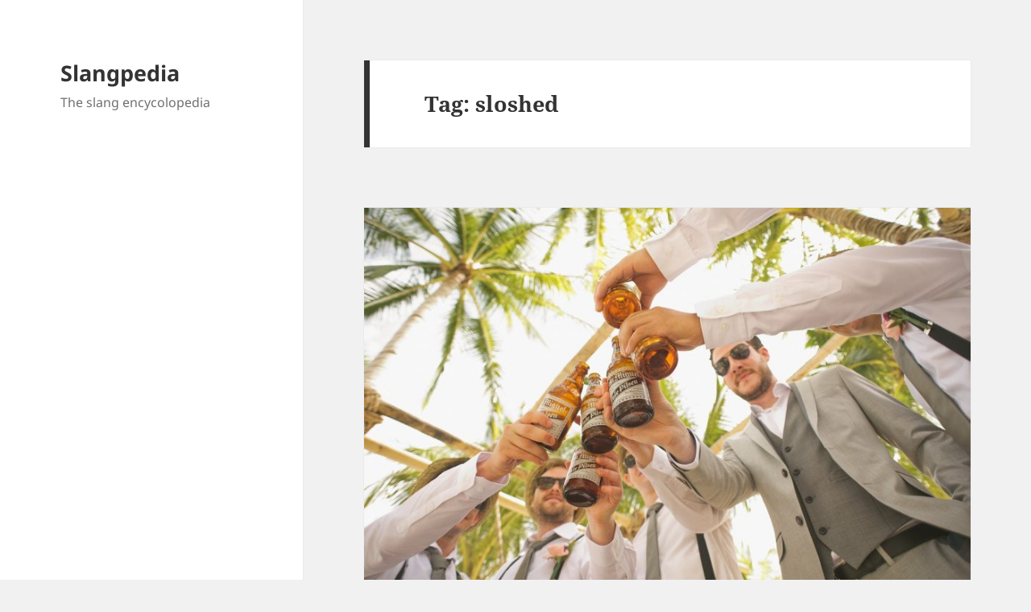

--- FILE ---
content_type: text/html; charset=UTF-8
request_url: https://slangpedia.org/tag/sloshed/
body_size: 9388
content:
<!DOCTYPE html>
<html dir="ltr" lang="en-AU"
	prefix="og: https://ogp.me/ns#"  class="no-js">
<head>
	<meta charset="UTF-8">
	<meta name="viewport" content="width=device-width">
	<link rel="profile" href="https://gmpg.org/xfn/11">
	<link rel="pingback" href="https://slangpedia.org/xmlrpc.php">
	<script>(function(html){html.className = html.className.replace(/\bno-js\b/,'js')})(document.documentElement);</script>
<title>sloshed | Slangpedia</title>

		<!-- All in One SEO 4.4.3 - aioseo.com -->
		<meta name="robots" content="max-image-preview:large" />
		<link rel="canonical" href="https://slangpedia.org/tag/sloshed/" />
		<meta name="generator" content="All in One SEO (AIOSEO) 4.4.3" />
		<script type="application/ld+json" class="aioseo-schema">
			{"@context":"https:\/\/schema.org","@graph":[{"@type":"BreadcrumbList","@id":"https:\/\/slangpedia.org\/tag\/sloshed\/#breadcrumblist","itemListElement":[{"@type":"ListItem","@id":"https:\/\/slangpedia.org\/#listItem","position":1,"item":{"@type":"WebPage","@id":"https:\/\/slangpedia.org\/","name":"Home","description":"Your ultimate resource for deciphering global lingo and colloquial terms. Navigate the nuances of today's language with ease. From street talk to online jargon, Slangpedia covers it all.","url":"https:\/\/slangpedia.org\/"},"nextItem":"https:\/\/slangpedia.org\/tag\/sloshed\/#listItem"},{"@type":"ListItem","@id":"https:\/\/slangpedia.org\/tag\/sloshed\/#listItem","position":2,"item":{"@type":"WebPage","@id":"https:\/\/slangpedia.org\/tag\/sloshed\/","name":"sloshed","url":"https:\/\/slangpedia.org\/tag\/sloshed\/"},"previousItem":"https:\/\/slangpedia.org\/#listItem"}]},{"@type":"CollectionPage","@id":"https:\/\/slangpedia.org\/tag\/sloshed\/#collectionpage","url":"https:\/\/slangpedia.org\/tag\/sloshed\/","name":"sloshed | Slangpedia","inLanguage":"en-AU","isPartOf":{"@id":"https:\/\/slangpedia.org\/#website"},"breadcrumb":{"@id":"https:\/\/slangpedia.org\/tag\/sloshed\/#breadcrumblist"}},{"@type":"Organization","@id":"https:\/\/slangpedia.org\/#organization","name":"Slangpedia","url":"https:\/\/slangpedia.org\/","logo":{"@type":"ImageObject","url":"https:\/\/slangpedia.org\/wp-content\/uploads\/2018\/08\/cropped-book.png","@id":"https:\/\/slangpedia.org\/#organizationLogo","width":512,"height":512},"image":{"@id":"https:\/\/slangpedia.org\/#organizationLogo"}},{"@type":"WebSite","@id":"https:\/\/slangpedia.org\/#website","url":"https:\/\/slangpedia.org\/","name":"Slangpedia","description":"The slang encycolopedia","inLanguage":"en-AU","publisher":{"@id":"https:\/\/slangpedia.org\/#organization"}}]}
		</script>
		<!-- All in One SEO -->

<link rel='dns-prefetch' href='//stats.wp.com' />
<link rel="alternate" type="application/rss+xml" title="Slangpedia &raquo; Feed" href="https://slangpedia.org/feed/" />
<link rel="alternate" type="application/rss+xml" title="Slangpedia &raquo; Comments Feed" href="https://slangpedia.org/comments/feed/" />
<link rel="alternate" type="application/rss+xml" title="Slangpedia &raquo; sloshed Tag Feed" href="https://slangpedia.org/tag/sloshed/feed/" />
<script>
window._wpemojiSettings = {"baseUrl":"https:\/\/s.w.org\/images\/core\/emoji\/15.0.3\/72x72\/","ext":".png","svgUrl":"https:\/\/s.w.org\/images\/core\/emoji\/15.0.3\/svg\/","svgExt":".svg","source":{"concatemoji":"https:\/\/slangpedia.org\/wp-includes\/js\/wp-emoji-release.min.js?ver=6.5.7"}};
/*! This file is auto-generated */
!function(i,n){var o,s,e;function c(e){try{var t={supportTests:e,timestamp:(new Date).valueOf()};sessionStorage.setItem(o,JSON.stringify(t))}catch(e){}}function p(e,t,n){e.clearRect(0,0,e.canvas.width,e.canvas.height),e.fillText(t,0,0);var t=new Uint32Array(e.getImageData(0,0,e.canvas.width,e.canvas.height).data),r=(e.clearRect(0,0,e.canvas.width,e.canvas.height),e.fillText(n,0,0),new Uint32Array(e.getImageData(0,0,e.canvas.width,e.canvas.height).data));return t.every(function(e,t){return e===r[t]})}function u(e,t,n){switch(t){case"flag":return n(e,"\ud83c\udff3\ufe0f\u200d\u26a7\ufe0f","\ud83c\udff3\ufe0f\u200b\u26a7\ufe0f")?!1:!n(e,"\ud83c\uddfa\ud83c\uddf3","\ud83c\uddfa\u200b\ud83c\uddf3")&&!n(e,"\ud83c\udff4\udb40\udc67\udb40\udc62\udb40\udc65\udb40\udc6e\udb40\udc67\udb40\udc7f","\ud83c\udff4\u200b\udb40\udc67\u200b\udb40\udc62\u200b\udb40\udc65\u200b\udb40\udc6e\u200b\udb40\udc67\u200b\udb40\udc7f");case"emoji":return!n(e,"\ud83d\udc26\u200d\u2b1b","\ud83d\udc26\u200b\u2b1b")}return!1}function f(e,t,n){var r="undefined"!=typeof WorkerGlobalScope&&self instanceof WorkerGlobalScope?new OffscreenCanvas(300,150):i.createElement("canvas"),a=r.getContext("2d",{willReadFrequently:!0}),o=(a.textBaseline="top",a.font="600 32px Arial",{});return e.forEach(function(e){o[e]=t(a,e,n)}),o}function t(e){var t=i.createElement("script");t.src=e,t.defer=!0,i.head.appendChild(t)}"undefined"!=typeof Promise&&(o="wpEmojiSettingsSupports",s=["flag","emoji"],n.supports={everything:!0,everythingExceptFlag:!0},e=new Promise(function(e){i.addEventListener("DOMContentLoaded",e,{once:!0})}),new Promise(function(t){var n=function(){try{var e=JSON.parse(sessionStorage.getItem(o));if("object"==typeof e&&"number"==typeof e.timestamp&&(new Date).valueOf()<e.timestamp+604800&&"object"==typeof e.supportTests)return e.supportTests}catch(e){}return null}();if(!n){if("undefined"!=typeof Worker&&"undefined"!=typeof OffscreenCanvas&&"undefined"!=typeof URL&&URL.createObjectURL&&"undefined"!=typeof Blob)try{var e="postMessage("+f.toString()+"("+[JSON.stringify(s),u.toString(),p.toString()].join(",")+"));",r=new Blob([e],{type:"text/javascript"}),a=new Worker(URL.createObjectURL(r),{name:"wpTestEmojiSupports"});return void(a.onmessage=function(e){c(n=e.data),a.terminate(),t(n)})}catch(e){}c(n=f(s,u,p))}t(n)}).then(function(e){for(var t in e)n.supports[t]=e[t],n.supports.everything=n.supports.everything&&n.supports[t],"flag"!==t&&(n.supports.everythingExceptFlag=n.supports.everythingExceptFlag&&n.supports[t]);n.supports.everythingExceptFlag=n.supports.everythingExceptFlag&&!n.supports.flag,n.DOMReady=!1,n.readyCallback=function(){n.DOMReady=!0}}).then(function(){return e}).then(function(){var e;n.supports.everything||(n.readyCallback(),(e=n.source||{}).concatemoji?t(e.concatemoji):e.wpemoji&&e.twemoji&&(t(e.twemoji),t(e.wpemoji)))}))}((window,document),window._wpemojiSettings);
</script>
<link rel='stylesheet' id='wprpi_css-css' href='https://slangpedia.org/wp-content/plugins/wp-random-post-inside//css/style.css?ver=6.5.7' media='all' />
<link rel='stylesheet' id='dashicons-css' href='https://slangpedia.org/wp-includes/css/dashicons.min.css?ver=6.5.7' media='all' />
<link rel='stylesheet' id='twentyfifteen-jetpack-css' href='https://slangpedia.org/wp-content/plugins/jetpack/modules/theme-tools/compat/twentyfifteen.css?ver=12.4.1' media='all' />
<style id='wp-emoji-styles-inline-css'>

	img.wp-smiley, img.emoji {
		display: inline !important;
		border: none !important;
		box-shadow: none !important;
		height: 1em !important;
		width: 1em !important;
		margin: 0 0.07em !important;
		vertical-align: -0.1em !important;
		background: none !important;
		padding: 0 !important;
	}
</style>
<link rel='stylesheet' id='wp-block-library-css' href='https://slangpedia.org/wp-includes/css/dist/block-library/style.min.css?ver=6.5.7' media='all' />
<style id='wp-block-library-inline-css'>
.has-text-align-justify{text-align:justify;}
</style>
<style id='wp-block-library-theme-inline-css'>
.wp-block-audio figcaption{color:#555;font-size:13px;text-align:center}.is-dark-theme .wp-block-audio figcaption{color:#ffffffa6}.wp-block-audio{margin:0 0 1em}.wp-block-code{border:1px solid #ccc;border-radius:4px;font-family:Menlo,Consolas,monaco,monospace;padding:.8em 1em}.wp-block-embed figcaption{color:#555;font-size:13px;text-align:center}.is-dark-theme .wp-block-embed figcaption{color:#ffffffa6}.wp-block-embed{margin:0 0 1em}.blocks-gallery-caption{color:#555;font-size:13px;text-align:center}.is-dark-theme .blocks-gallery-caption{color:#ffffffa6}.wp-block-image figcaption{color:#555;font-size:13px;text-align:center}.is-dark-theme .wp-block-image figcaption{color:#ffffffa6}.wp-block-image{margin:0 0 1em}.wp-block-pullquote{border-bottom:4px solid;border-top:4px solid;color:currentColor;margin-bottom:1.75em}.wp-block-pullquote cite,.wp-block-pullquote footer,.wp-block-pullquote__citation{color:currentColor;font-size:.8125em;font-style:normal;text-transform:uppercase}.wp-block-quote{border-left:.25em solid;margin:0 0 1.75em;padding-left:1em}.wp-block-quote cite,.wp-block-quote footer{color:currentColor;font-size:.8125em;font-style:normal;position:relative}.wp-block-quote.has-text-align-right{border-left:none;border-right:.25em solid;padding-left:0;padding-right:1em}.wp-block-quote.has-text-align-center{border:none;padding-left:0}.wp-block-quote.is-large,.wp-block-quote.is-style-large,.wp-block-quote.is-style-plain{border:none}.wp-block-search .wp-block-search__label{font-weight:700}.wp-block-search__button{border:1px solid #ccc;padding:.375em .625em}:where(.wp-block-group.has-background){padding:1.25em 2.375em}.wp-block-separator.has-css-opacity{opacity:.4}.wp-block-separator{border:none;border-bottom:2px solid;margin-left:auto;margin-right:auto}.wp-block-separator.has-alpha-channel-opacity{opacity:1}.wp-block-separator:not(.is-style-wide):not(.is-style-dots){width:100px}.wp-block-separator.has-background:not(.is-style-dots){border-bottom:none;height:1px}.wp-block-separator.has-background:not(.is-style-wide):not(.is-style-dots){height:2px}.wp-block-table{margin:0 0 1em}.wp-block-table td,.wp-block-table th{word-break:normal}.wp-block-table figcaption{color:#555;font-size:13px;text-align:center}.is-dark-theme .wp-block-table figcaption{color:#ffffffa6}.wp-block-video figcaption{color:#555;font-size:13px;text-align:center}.is-dark-theme .wp-block-video figcaption{color:#ffffffa6}.wp-block-video{margin:0 0 1em}.wp-block-template-part.has-background{margin-bottom:0;margin-top:0;padding:1.25em 2.375em}
</style>
<link rel='stylesheet' id='jetpack-videopress-video-block-view-css' href='https://slangpedia.org/wp-content/plugins/jetpack/jetpack_vendor/automattic/jetpack-videopress/build/block-editor/blocks/video/view.css?minify=false&#038;ver=34ae973733627b74a14e' media='all' />
<link rel='stylesheet' id='mediaelement-css' href='https://slangpedia.org/wp-includes/js/mediaelement/mediaelementplayer-legacy.min.css?ver=4.2.17' media='all' />
<link rel='stylesheet' id='wp-mediaelement-css' href='https://slangpedia.org/wp-includes/js/mediaelement/wp-mediaelement.min.css?ver=6.5.7' media='all' />
<style id='classic-theme-styles-inline-css'>
/*! This file is auto-generated */
.wp-block-button__link{color:#fff;background-color:#32373c;border-radius:9999px;box-shadow:none;text-decoration:none;padding:calc(.667em + 2px) calc(1.333em + 2px);font-size:1.125em}.wp-block-file__button{background:#32373c;color:#fff;text-decoration:none}
</style>
<style id='global-styles-inline-css'>
body{--wp--preset--color--black: #000000;--wp--preset--color--cyan-bluish-gray: #abb8c3;--wp--preset--color--white: #fff;--wp--preset--color--pale-pink: #f78da7;--wp--preset--color--vivid-red: #cf2e2e;--wp--preset--color--luminous-vivid-orange: #ff6900;--wp--preset--color--luminous-vivid-amber: #fcb900;--wp--preset--color--light-green-cyan: #7bdcb5;--wp--preset--color--vivid-green-cyan: #00d084;--wp--preset--color--pale-cyan-blue: #8ed1fc;--wp--preset--color--vivid-cyan-blue: #0693e3;--wp--preset--color--vivid-purple: #9b51e0;--wp--preset--color--dark-gray: #111;--wp--preset--color--light-gray: #f1f1f1;--wp--preset--color--yellow: #f4ca16;--wp--preset--color--dark-brown: #352712;--wp--preset--color--medium-pink: #e53b51;--wp--preset--color--light-pink: #ffe5d1;--wp--preset--color--dark-purple: #2e2256;--wp--preset--color--purple: #674970;--wp--preset--color--blue-gray: #22313f;--wp--preset--color--bright-blue: #55c3dc;--wp--preset--color--light-blue: #e9f2f9;--wp--preset--gradient--vivid-cyan-blue-to-vivid-purple: linear-gradient(135deg,rgba(6,147,227,1) 0%,rgb(155,81,224) 100%);--wp--preset--gradient--light-green-cyan-to-vivid-green-cyan: linear-gradient(135deg,rgb(122,220,180) 0%,rgb(0,208,130) 100%);--wp--preset--gradient--luminous-vivid-amber-to-luminous-vivid-orange: linear-gradient(135deg,rgba(252,185,0,1) 0%,rgba(255,105,0,1) 100%);--wp--preset--gradient--luminous-vivid-orange-to-vivid-red: linear-gradient(135deg,rgba(255,105,0,1) 0%,rgb(207,46,46) 100%);--wp--preset--gradient--very-light-gray-to-cyan-bluish-gray: linear-gradient(135deg,rgb(238,238,238) 0%,rgb(169,184,195) 100%);--wp--preset--gradient--cool-to-warm-spectrum: linear-gradient(135deg,rgb(74,234,220) 0%,rgb(151,120,209) 20%,rgb(207,42,186) 40%,rgb(238,44,130) 60%,rgb(251,105,98) 80%,rgb(254,248,76) 100%);--wp--preset--gradient--blush-light-purple: linear-gradient(135deg,rgb(255,206,236) 0%,rgb(152,150,240) 100%);--wp--preset--gradient--blush-bordeaux: linear-gradient(135deg,rgb(254,205,165) 0%,rgb(254,45,45) 50%,rgb(107,0,62) 100%);--wp--preset--gradient--luminous-dusk: linear-gradient(135deg,rgb(255,203,112) 0%,rgb(199,81,192) 50%,rgb(65,88,208) 100%);--wp--preset--gradient--pale-ocean: linear-gradient(135deg,rgb(255,245,203) 0%,rgb(182,227,212) 50%,rgb(51,167,181) 100%);--wp--preset--gradient--electric-grass: linear-gradient(135deg,rgb(202,248,128) 0%,rgb(113,206,126) 100%);--wp--preset--gradient--midnight: linear-gradient(135deg,rgb(2,3,129) 0%,rgb(40,116,252) 100%);--wp--preset--gradient--dark-gray-gradient-gradient: linear-gradient(90deg, rgba(17,17,17,1) 0%, rgba(42,42,42,1) 100%);--wp--preset--gradient--light-gray-gradient: linear-gradient(90deg, rgba(241,241,241,1) 0%, rgba(215,215,215,1) 100%);--wp--preset--gradient--white-gradient: linear-gradient(90deg, rgba(255,255,255,1) 0%, rgba(230,230,230,1) 100%);--wp--preset--gradient--yellow-gradient: linear-gradient(90deg, rgba(244,202,22,1) 0%, rgba(205,168,10,1) 100%);--wp--preset--gradient--dark-brown-gradient: linear-gradient(90deg, rgba(53,39,18,1) 0%, rgba(91,67,31,1) 100%);--wp--preset--gradient--medium-pink-gradient: linear-gradient(90deg, rgba(229,59,81,1) 0%, rgba(209,28,51,1) 100%);--wp--preset--gradient--light-pink-gradient: linear-gradient(90deg, rgba(255,229,209,1) 0%, rgba(255,200,158,1) 100%);--wp--preset--gradient--dark-purple-gradient: linear-gradient(90deg, rgba(46,34,86,1) 0%, rgba(66,48,123,1) 100%);--wp--preset--gradient--purple-gradient: linear-gradient(90deg, rgba(103,73,112,1) 0%, rgba(131,93,143,1) 100%);--wp--preset--gradient--blue-gray-gradient: linear-gradient(90deg, rgba(34,49,63,1) 0%, rgba(52,75,96,1) 100%);--wp--preset--gradient--bright-blue-gradient: linear-gradient(90deg, rgba(85,195,220,1) 0%, rgba(43,180,211,1) 100%);--wp--preset--gradient--light-blue-gradient: linear-gradient(90deg, rgba(233,242,249,1) 0%, rgba(193,218,238,1) 100%);--wp--preset--font-size--small: 13px;--wp--preset--font-size--medium: 20px;--wp--preset--font-size--large: 36px;--wp--preset--font-size--x-large: 42px;--wp--preset--spacing--20: 0.44rem;--wp--preset--spacing--30: 0.67rem;--wp--preset--spacing--40: 1rem;--wp--preset--spacing--50: 1.5rem;--wp--preset--spacing--60: 2.25rem;--wp--preset--spacing--70: 3.38rem;--wp--preset--spacing--80: 5.06rem;--wp--preset--shadow--natural: 6px 6px 9px rgba(0, 0, 0, 0.2);--wp--preset--shadow--deep: 12px 12px 50px rgba(0, 0, 0, 0.4);--wp--preset--shadow--sharp: 6px 6px 0px rgba(0, 0, 0, 0.2);--wp--preset--shadow--outlined: 6px 6px 0px -3px rgba(255, 255, 255, 1), 6px 6px rgba(0, 0, 0, 1);--wp--preset--shadow--crisp: 6px 6px 0px rgba(0, 0, 0, 1);}:where(.is-layout-flex){gap: 0.5em;}:where(.is-layout-grid){gap: 0.5em;}body .is-layout-flex{display: flex;}body .is-layout-flex{flex-wrap: wrap;align-items: center;}body .is-layout-flex > *{margin: 0;}body .is-layout-grid{display: grid;}body .is-layout-grid > *{margin: 0;}:where(.wp-block-columns.is-layout-flex){gap: 2em;}:where(.wp-block-columns.is-layout-grid){gap: 2em;}:where(.wp-block-post-template.is-layout-flex){gap: 1.25em;}:where(.wp-block-post-template.is-layout-grid){gap: 1.25em;}.has-black-color{color: var(--wp--preset--color--black) !important;}.has-cyan-bluish-gray-color{color: var(--wp--preset--color--cyan-bluish-gray) !important;}.has-white-color{color: var(--wp--preset--color--white) !important;}.has-pale-pink-color{color: var(--wp--preset--color--pale-pink) !important;}.has-vivid-red-color{color: var(--wp--preset--color--vivid-red) !important;}.has-luminous-vivid-orange-color{color: var(--wp--preset--color--luminous-vivid-orange) !important;}.has-luminous-vivid-amber-color{color: var(--wp--preset--color--luminous-vivid-amber) !important;}.has-light-green-cyan-color{color: var(--wp--preset--color--light-green-cyan) !important;}.has-vivid-green-cyan-color{color: var(--wp--preset--color--vivid-green-cyan) !important;}.has-pale-cyan-blue-color{color: var(--wp--preset--color--pale-cyan-blue) !important;}.has-vivid-cyan-blue-color{color: var(--wp--preset--color--vivid-cyan-blue) !important;}.has-vivid-purple-color{color: var(--wp--preset--color--vivid-purple) !important;}.has-black-background-color{background-color: var(--wp--preset--color--black) !important;}.has-cyan-bluish-gray-background-color{background-color: var(--wp--preset--color--cyan-bluish-gray) !important;}.has-white-background-color{background-color: var(--wp--preset--color--white) !important;}.has-pale-pink-background-color{background-color: var(--wp--preset--color--pale-pink) !important;}.has-vivid-red-background-color{background-color: var(--wp--preset--color--vivid-red) !important;}.has-luminous-vivid-orange-background-color{background-color: var(--wp--preset--color--luminous-vivid-orange) !important;}.has-luminous-vivid-amber-background-color{background-color: var(--wp--preset--color--luminous-vivid-amber) !important;}.has-light-green-cyan-background-color{background-color: var(--wp--preset--color--light-green-cyan) !important;}.has-vivid-green-cyan-background-color{background-color: var(--wp--preset--color--vivid-green-cyan) !important;}.has-pale-cyan-blue-background-color{background-color: var(--wp--preset--color--pale-cyan-blue) !important;}.has-vivid-cyan-blue-background-color{background-color: var(--wp--preset--color--vivid-cyan-blue) !important;}.has-vivid-purple-background-color{background-color: var(--wp--preset--color--vivid-purple) !important;}.has-black-border-color{border-color: var(--wp--preset--color--black) !important;}.has-cyan-bluish-gray-border-color{border-color: var(--wp--preset--color--cyan-bluish-gray) !important;}.has-white-border-color{border-color: var(--wp--preset--color--white) !important;}.has-pale-pink-border-color{border-color: var(--wp--preset--color--pale-pink) !important;}.has-vivid-red-border-color{border-color: var(--wp--preset--color--vivid-red) !important;}.has-luminous-vivid-orange-border-color{border-color: var(--wp--preset--color--luminous-vivid-orange) !important;}.has-luminous-vivid-amber-border-color{border-color: var(--wp--preset--color--luminous-vivid-amber) !important;}.has-light-green-cyan-border-color{border-color: var(--wp--preset--color--light-green-cyan) !important;}.has-vivid-green-cyan-border-color{border-color: var(--wp--preset--color--vivid-green-cyan) !important;}.has-pale-cyan-blue-border-color{border-color: var(--wp--preset--color--pale-cyan-blue) !important;}.has-vivid-cyan-blue-border-color{border-color: var(--wp--preset--color--vivid-cyan-blue) !important;}.has-vivid-purple-border-color{border-color: var(--wp--preset--color--vivid-purple) !important;}.has-vivid-cyan-blue-to-vivid-purple-gradient-background{background: var(--wp--preset--gradient--vivid-cyan-blue-to-vivid-purple) !important;}.has-light-green-cyan-to-vivid-green-cyan-gradient-background{background: var(--wp--preset--gradient--light-green-cyan-to-vivid-green-cyan) !important;}.has-luminous-vivid-amber-to-luminous-vivid-orange-gradient-background{background: var(--wp--preset--gradient--luminous-vivid-amber-to-luminous-vivid-orange) !important;}.has-luminous-vivid-orange-to-vivid-red-gradient-background{background: var(--wp--preset--gradient--luminous-vivid-orange-to-vivid-red) !important;}.has-very-light-gray-to-cyan-bluish-gray-gradient-background{background: var(--wp--preset--gradient--very-light-gray-to-cyan-bluish-gray) !important;}.has-cool-to-warm-spectrum-gradient-background{background: var(--wp--preset--gradient--cool-to-warm-spectrum) !important;}.has-blush-light-purple-gradient-background{background: var(--wp--preset--gradient--blush-light-purple) !important;}.has-blush-bordeaux-gradient-background{background: var(--wp--preset--gradient--blush-bordeaux) !important;}.has-luminous-dusk-gradient-background{background: var(--wp--preset--gradient--luminous-dusk) !important;}.has-pale-ocean-gradient-background{background: var(--wp--preset--gradient--pale-ocean) !important;}.has-electric-grass-gradient-background{background: var(--wp--preset--gradient--electric-grass) !important;}.has-midnight-gradient-background{background: var(--wp--preset--gradient--midnight) !important;}.has-small-font-size{font-size: var(--wp--preset--font-size--small) !important;}.has-medium-font-size{font-size: var(--wp--preset--font-size--medium) !important;}.has-large-font-size{font-size: var(--wp--preset--font-size--large) !important;}.has-x-large-font-size{font-size: var(--wp--preset--font-size--x-large) !important;}
.wp-block-navigation a:where(:not(.wp-element-button)){color: inherit;}
:where(.wp-block-post-template.is-layout-flex){gap: 1.25em;}:where(.wp-block-post-template.is-layout-grid){gap: 1.25em;}
:where(.wp-block-columns.is-layout-flex){gap: 2em;}:where(.wp-block-columns.is-layout-grid){gap: 2em;}
.wp-block-pullquote{font-size: 1.5em;line-height: 1.6;}
</style>
<link rel='stylesheet' id='twentyfifteen-fonts-css' href='https://slangpedia.org/wp-content/themes/twentyfifteen/assets/fonts/noto-sans-plus-noto-serif-plus-inconsolata.css?ver=20230328' media='all' />
<link rel='stylesheet' id='genericons-css' href='https://slangpedia.org/wp-content/plugins/jetpack/_inc/genericons/genericons/genericons.css?ver=3.1' media='all' />
<link rel='stylesheet' id='twentyfifteen-style-css' href='https://slangpedia.org/wp-content/themes/twentyfifteen/style.css?ver=20230808' media='all' />
<link rel='stylesheet' id='twentyfifteen-block-style-css' href='https://slangpedia.org/wp-content/themes/twentyfifteen/css/blocks.css?ver=20230623' media='all' />
<link rel='stylesheet' id='jetpack_css-css' href='https://slangpedia.org/wp-content/plugins/jetpack/css/jetpack.css?ver=12.4.1' media='all' />
<script src="https://slangpedia.org/wp-includes/js/jquery/jquery.min.js?ver=3.7.1" id="jquery-core-js"></script>
<script src="https://slangpedia.org/wp-includes/js/jquery/jquery-migrate.min.js?ver=3.4.1" id="jquery-migrate-js"></script>
<link rel="https://api.w.org/" href="https://slangpedia.org/wp-json/" /><link rel="alternate" type="application/json" href="https://slangpedia.org/wp-json/wp/v2/tags/93" /><link rel="EditURI" type="application/rsd+xml" title="RSD" href="https://slangpedia.org/xmlrpc.php?rsd" />
<meta name="generator" content="WordPress 6.5.7" />
<style type="text/css">.wprpi_post_box {
			    background: ;
				padding: 7px;
				border-radius: 3px;
				margin-bottom: 20px;
			}
			.wprpi_title {
				border-bottom: 1px solid;
			}</style>	<style>img#wpstats{display:none}</style>
		<!-- Global site tag (gtag.js) - Google Analytics -->
<script async src="https://www.googletagmanager.com/gtag/js?id=UA-42108625-3"></script>
<script>
  window.dataLayer = window.dataLayer || [];
  function gtag(){dataLayer.push(arguments);}
  gtag('js', new Date());

  gtag('config', 'UA-42108625-3');
</script>
<link rel="icon" href="https://slangpedia.org/wp-content/uploads/2018/08/cropped-book-32x32.png" sizes="32x32" />
<link rel="icon" href="https://slangpedia.org/wp-content/uploads/2018/08/cropped-book-192x192.png" sizes="192x192" />
<link rel="apple-touch-icon" href="https://slangpedia.org/wp-content/uploads/2018/08/cropped-book-180x180.png" />
<meta name="msapplication-TileImage" content="https://slangpedia.org/wp-content/uploads/2018/08/cropped-book-270x270.png" />
</head>

<body class="archive tag tag-sloshed tag-93 wp-embed-responsive">

<div id="page" class="hfeed site">
	<a class="skip-link screen-reader-text" href="#content">
		Skip to content	</a>

	<div id="sidebar" class="sidebar">
		<header id="masthead" class="site-header">
			<div class="site-branding">
										<p class="site-title"><a href="https://slangpedia.org/" rel="home">Slangpedia</a></p>
												<p class="site-description">The slang encycolopedia</p>
										<button class="secondary-toggle">Menu and widgets</button>
			</div><!-- .site-branding -->
		</header><!-- .site-header -->

			</div><!-- .sidebar -->

	<div id="content" class="site-content">

	<section id="primary" class="content-area">
		<main id="main" class="site-main">

		
			<header class="page-header">
				<h1 class="page-title">Tag: <span>sloshed</span></h1>			</header><!-- .page-header -->

			
<article id="post-105" class="post-105 post type-post status-publish format-standard has-post-thumbnail hentry category-misc tag-crunk tag-faded tag-hammered tag-intoxicated tag-pickled tag-pissed tag-sloshed tag-tipsy tag-zonked">
	
	<a class="post-thumbnail" href="https://slangpedia.org/slang-for-drunk/" aria-hidden="true">
		<img width="825" height="510" src="https://slangpedia.org/wp-content/uploads/2020/02/men-1854191_1280-825x510.jpg" class="attachment-post-thumbnail size-post-thumbnail wp-post-image" alt="Slang for Drunk" decoding="async" fetchpriority="high" />	</a>

		
	<header class="entry-header">
		<h2 class="entry-title"><a href="https://slangpedia.org/slang-for-drunk/" rel="bookmark">Slang for Drunk</a></h2>	</header><!-- .entry-header -->

	<div class="entry-content">
		
<p><strong>Welcome to the Slangpedia entry on &#8220;drunk&#8221;!</strong>🍻😵 </p>



<p><br>&#8220;Exploring the colorful jargon tied to intoxication and revelry? From storytelling to casual conversations, understanding the slang terms, words, and their meanings related to &#8220;buzzed&#8221;, &#8220;tipsy&#8221;, or &#8220;wasted&#8221; can be both fun and informative. Without further ado, here&#8217;s our comprehensive guide to slang terms for &#8216;drunk&#8217;, peppered with related phrases and expressions from cultures around the globe:</p>



<h3 class="wp-block-heading"><strong>Hammered</strong></h3>



<ul>
<li><strong>Meaning</strong>: Very drunk.</li>



<li><strong>Origin</strong>: The term &#8220;hammered&#8221; implies being hit or struck hard, metaphorically suggesting the impact of alcohol.</li>



<li><strong>Usage</strong>: &#8220;After those five beers, he was completely hammered.&#8221;</li>
</ul>



<h3 class="wp-block-heading"><strong>Wasted</strong></h3>



<ul>
<li><strong>Meaning</strong>: Extremely drunk.</li>



<li><strong>Origin</strong>: Implies that someone is so drunk that they&#8217;re no longer useful or functional.</li>



<li><strong>Usage</strong>: &#8220;She got wasted at the party last night.&#8221;</li>
</ul>



<h3 class="wp-block-heading"><strong>Tipsy</strong></h3>



<ul>
<li><strong>Meaning</strong>: Slightly drunk.</li>



<li><strong>Origin</strong>: From the word &#8220;tip&#8221; implying an unsteady or off-balance position.</li>



<li><strong>Usage</strong>: &#8220;I&#8217;m feeling a bit tipsy after that glass of wine.&#8221;</li>
</ul>



<h3 class="wp-block-heading"><strong>Lit</strong></h3>



<ul>
<li><strong>Meaning</strong>: Drunk or under the influence of drugs.</li>



<li><strong>Origin</strong>: Originally meant &#8220;intoxicated by alcohol&#8221; in the 1910s. Later, it broadened in the 2000s to represent being high on excitement or intoxicated by drugs.</li>



<li><strong>Usage</strong>: &#8220;The whole crew was lit last night.&#8221;</li>
</ul>



<h3 class="wp-block-heading"><strong>Plastered</strong></h3>



<ul>
<li><strong>Meaning</strong>: Very drunk.</li>



<li><strong>Origin</strong>: Possibly derived from the notion of being &#8220;hit&#8221; or &#8220;struck&#8221; by the effects of alcohol, as if one was hit with a plaster.</li>



<li><strong>Usage</strong>: &#8220;He was plastered by midnight.&#8221;</li>
</ul>



<h3 class="wp-block-heading"><strong>Smashed</strong></h3>



<ul>
<li><strong>Meaning</strong>: Extremely drunk.</li>



<li><strong>Origin</strong>: Similar to &#8220;hammered,&#8221; it indicates being impacted heavily by alcohol.</li>



<li><strong>Usage</strong>: &#8220;She got absolutely smashed at the party.&#8221;</li>
</ul>



<h3 class="wp-block-heading"><strong>Buzzed</strong></h3>



<ul>
<li><strong>Meaning</strong>: Feeling the initial effects of alcohol, slightly intoxicated.</li>



<li><strong>Origin</strong>: Implies the light-headed or tingling sensation one might feel.</li>



<li><strong>Usage</strong>: &#8220;I&#8217;m not drunk, just a little buzzed.&#8221;</li>
</ul>



<h3 class="wp-block-heading"><strong>Sloshed</strong></h3>



<ul>
<li><strong>Meaning</strong>: Drunk.</li>



<li><strong>Origin</strong>: Possibly derived from the sloshing sound of liquid, representing one&#8217;s insides being full of alcohol.</li>



<li><strong>Usage</strong>: &#8220;He was so sloshed he couldn&#8217;t stand straight.&#8221;</li>
</ul>



<h3 class="wp-block-heading"><strong>Blitzed</strong></h3>



<ul>
<li><strong>Meaning</strong>: Highly intoxicated.</li>



<li><strong>Origin</strong>: &#8220;Blitz&#8221; originally referred to a sudden, overwhelming attack, suggesting the overwhelming impact of alcohol.</li>



<li><strong>Usage</strong>: &#8220;After her third cocktail, she was totally blitzed.&#8221;</li>
</ul>



<h3 class="wp-block-heading"><strong>Tanked</strong></h3>



<ul>
<li><strong>Meaning</strong>: Drunk.</li>



<li><strong>Origin</strong>: Implies being filled up like a tank.</li>



<li><strong>Usage</strong>: &#8220;He got tanked at the bar.&#8221;</li>
</ul>



<h3 class="wp-block-heading"><strong>Loaded</strong></h3>



<ul>
<li><strong>Meaning</strong>: Drunk or high on drugs.</li>



<li><strong>Origin</strong>: Suggests being filled up with alcohol, like loading a gun or a machine.</li>



<li><strong>Usage</strong>: &#8220;She was loaded by the time she left.&#8221;</li>
</ul>



<h3 class="wp-block-heading"><strong>Bombed</strong></h3>



<ul>
<li><strong>Meaning</strong>: Very drunk.</li>



<li><strong>Origin</strong>: Implies being hit hard by the effects of alcohol.</li>



<li><strong>Usage</strong>: &#8220;We got bombed at the beach party.&#8221;</li>
</ul>



<h3 class="wp-block-heading"><strong>Pissed</strong></h3>



<ul>
<li><strong>Meaning</strong>: Drunk.</li>



<li><strong>Origin</strong>: British slang. The term &#8220;pissed&#8221; is a shortening of the phrase &#8220;pissed as a fart,&#8221; where &#8220;piss&#8221; stands for beer.</li>



<li><strong>Usage</strong>: &#8220;He went to the pub and got completely pissed.&#8221;</li>
</ul>



<h3 class="wp-block-heading"><strong>Liquored up</strong></h3>



<ul>
<li><strong>Meaning</strong>: Intoxicated from consuming liquor.</li>



<li><strong>Origin</strong>: Direct reference to consuming alcoholic beverages, specifically liquor.</li>



<li><strong>Usage</strong>: &#8220;She doesn&#8217;t usually get that liquored up.&#8221;</li>
</ul>



<h3 class="wp-block-heading"><strong>Three sheets to the wind</strong></h3>



<ul>
<li><strong>Meaning</strong>: Very drunk.</li>



<li><strong>Origin</strong>: A nautical term. If a ship&#8217;s sheets (ropes or chains that control sails) are loose, the sail flaps in the wind and doesn&#8217;t provide control for the ship. So, a ship with three sheets to the wind would be out of control.</li>



<li><strong>Usage</strong>: &#8220;By the end of the night, he was three sheets to the wind.&#8221;</li>
</ul>



<h3 class="wp-block-heading"><strong>Blotto</strong></h3>



<ul>
<li><strong>Meaning</strong>: Extremely drunk to the point of unconsciousness.</li>



<li><strong>Origin</strong>: Possibly from the word blot, implying being blotted out or obscured by alcohol.</li>



<li><strong>Usage</strong>: &#8220;He drank so much that he was blotto.&#8221;</li>
</ul>



<p>That&#8217;s it for our list of slang phrases for &#8220;drunk&#8221; or &#8220;intoxicated&#8221;. We hope you&#8217;ve found this compilation enlightening. While the world of slang is ever-evolving, these terms have stood the test of time and are universally recognized. If you think we&#8217;ve missed any synonyms for &#8220;drunk&#8221;, do let us know in the comments below. Keep expanding your vocabulary!👍😊</p>


<p><strong><strong>Fascinated by Slang</strong>? Explore More</strong>!<br />Discover other captivating slang terms and their origins. Here are a few more gems for you:</p>
</p>
<p><!-- /wp:paragraph --></p>
<p><div class="wprpi_post_box"><div class="wp_random_inside"><a href="https://slangpedia.org/slang-for-shoes/">Slang for Shoes</a></div></div><div class="wprpi_post_box"><div class="wp_random_inside"><a href="https://slangpedia.org/slang-for-new/">Slang for New</a></div></div><div class="wprpi_post_box"><div class="wp_random_inside"><a href="https://slangpedia.org/meaning-of-the-slang-term-word/">Meaning of the Slang Term: Word</a></div></div></p>	</div><!-- .entry-content -->

	
	<footer class="entry-footer">
		<span class="posted-on"><span class="screen-reader-text">Posted on </span><a href="https://slangpedia.org/slang-for-drunk/" rel="bookmark"><time class="entry-date published" datetime="2020-02-04T05:58:34+10:00">February 4, 2020</time><time class="updated" datetime="2023-08-12T13:21:59+10:00">August 12, 2023</time></a></span><span class="cat-links"><span class="screen-reader-text">Categories </span><a href="https://slangpedia.org/category/misc/" rel="category tag">misc</a></span><span class="tags-links"><span class="screen-reader-text">Tags </span><a href="https://slangpedia.org/tag/crunk/" rel="tag">crunk</a>, <a href="https://slangpedia.org/tag/faded/" rel="tag">faded</a>, <a href="https://slangpedia.org/tag/hammered/" rel="tag">hammered</a>, <a href="https://slangpedia.org/tag/intoxicated/" rel="tag">intoxicated</a>, <a href="https://slangpedia.org/tag/pickled/" rel="tag">pickled</a>, <a href="https://slangpedia.org/tag/pissed/" rel="tag">pissed</a>, <a href="https://slangpedia.org/tag/sloshed/" rel="tag">sloshed</a>, <a href="https://slangpedia.org/tag/tipsy/" rel="tag">tipsy</a>, <a href="https://slangpedia.org/tag/zonked/" rel="tag">zonked</a></span><span class="comments-link"><a href="https://slangpedia.org/slang-for-drunk/#respond">Leave a comment<span class="screen-reader-text"> on Slang for Drunk</span></a></span>			</footer><!-- .entry-footer -->

</article><!-- #post-105 -->

		</main><!-- .site-main -->
	</section><!-- .content-area -->


	</div><!-- .site-content -->

	<footer id="colophon" class="site-footer">
		<div class="site-info">
									<a href="https://wordpress.org/" class="imprint">
				Proudly powered by WordPress			</a>
		</div><!-- .site-info -->
	</footer><!-- .site-footer -->

</div><!-- .site -->

<script id="twentyfifteen-script-js-extra">
var screenReaderText = {"expand":"<span class=\"screen-reader-text\">expand child menu<\/span>","collapse":"<span class=\"screen-reader-text\">collapse child menu<\/span>"};
</script>
<script src="https://slangpedia.org/wp-content/themes/twentyfifteen/js/functions.js?ver=20221101" id="twentyfifteen-script-js"></script>
<script defer src="https://stats.wp.com/e-202549.js" id="jetpack-stats-js"></script>
<script id="jetpack-stats-js-after">
_stq = window._stq || [];
_stq.push([ "view", {v:'ext',blog:'149822543',post:'0',tz:'10',srv:'slangpedia.org',j:'1:12.4.1'} ]);
_stq.push([ "clickTrackerInit", "149822543", "0" ]);
</script>

</body>
</html>
